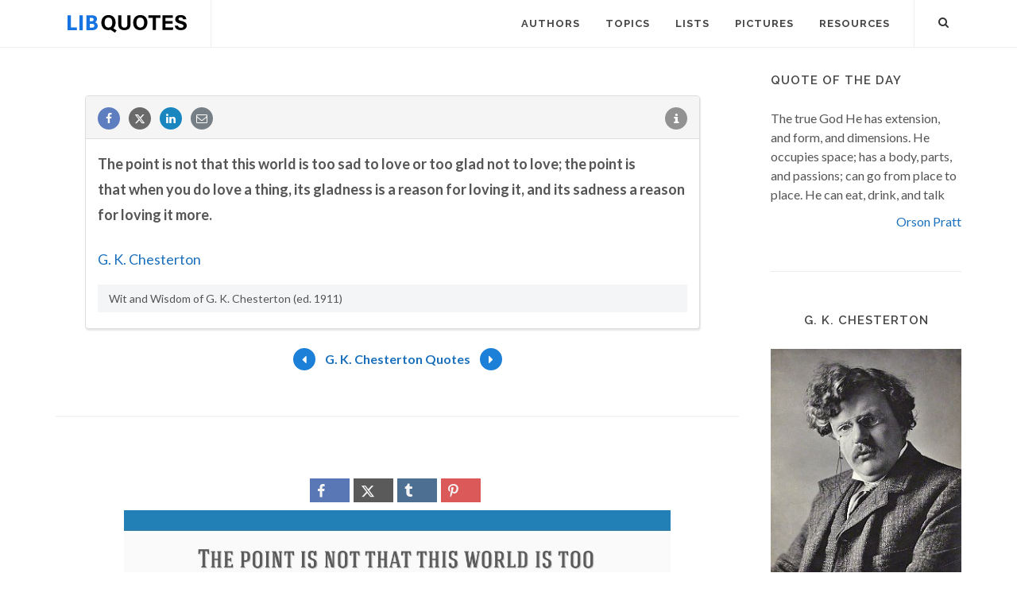

--- FILE ---
content_type: text/html; charset=utf-8
request_url: https://www.google.com/recaptcha/api2/aframe
body_size: 269
content:
<!DOCTYPE HTML><html><head><meta http-equiv="content-type" content="text/html; charset=UTF-8"></head><body><script nonce="1tBWACWZxcRM1Cy_8GMR2A">/** Anti-fraud and anti-abuse applications only. See google.com/recaptcha */ try{var clients={'sodar':'https://pagead2.googlesyndication.com/pagead/sodar?'};window.addEventListener("message",function(a){try{if(a.source===window.parent){var b=JSON.parse(a.data);var c=clients[b['id']];if(c){var d=document.createElement('img');d.src=c+b['params']+'&rc='+(localStorage.getItem("rc::a")?sessionStorage.getItem("rc::b"):"");window.document.body.appendChild(d);sessionStorage.setItem("rc::e",parseInt(sessionStorage.getItem("rc::e")||0)+1);localStorage.setItem("rc::h",'1768737353609');}}}catch(b){}});window.parent.postMessage("_grecaptcha_ready", "*");}catch(b){}</script></body></html>